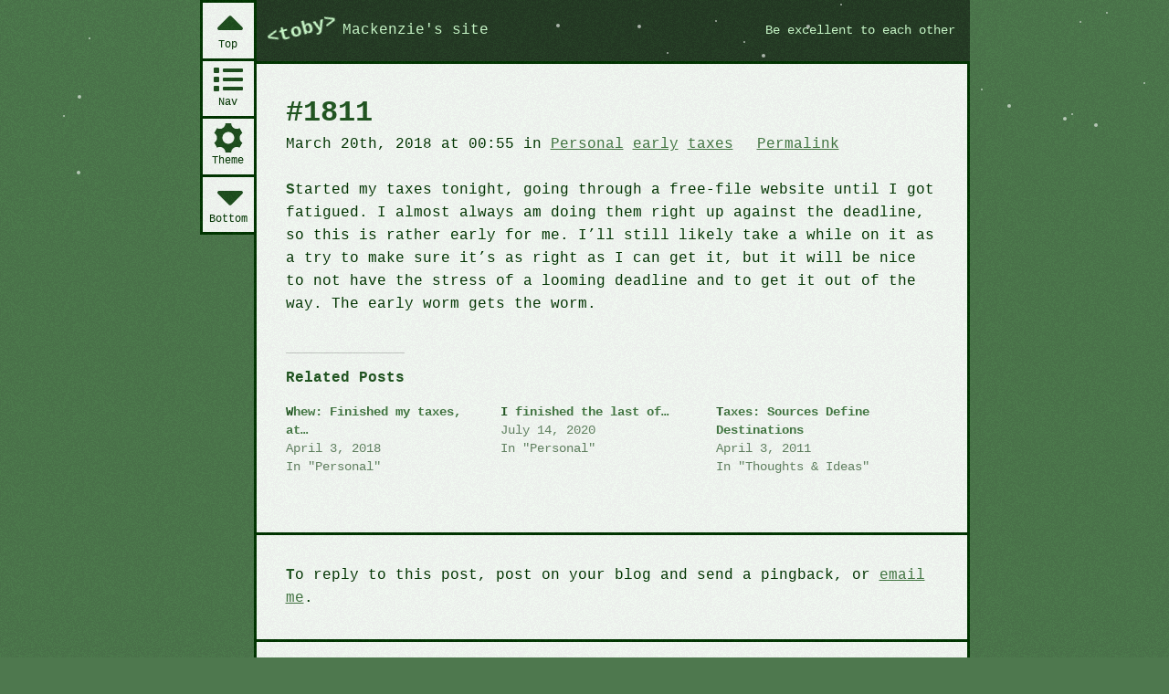

--- FILE ---
content_type: text/javascript; charset=utf-8
request_url: https://www.tobymackenzie.com/_assets/scripts/pre.js
body_size: 384
content:
!function(){"use strict";var i,s,e=window.document,r=e.head||e.body;function a(e){var t=document.querySelector(s||'link[rel="stylesheet"]');t&&(e?(t.href=-1===e.indexOf("//")?i+"/"+e+".css":e,t.disabled&&(t.disabled=!1)):t.disabled=!0)}var h=window.localStorage?function(e,t,o,n){s=o,i=e,"string"==typeof(o=null!==localStorage.getItem("tjm-theme")?localStorage.getItem("tjm-theme"):n)&&(!e&&-1===o.indexOf("//")||a(o),t&&o&&-1===o.indexOf("//")&&((n=document.createElement("script")).async=!0,n.src=t+"/"+o+".js",(document.head||document.body).appendChild(n))),t||(window.TJM_THEMELOAD=a)}:function(){},t=window;if("location"in t&&!t.TJMDEV){var o=location;if(o.host.match(/^([\d\.]+|[\w:]+:[\w:]+)$/)?n=o.protocol+"//www.tobymackenzie.com":"http:"===o.protocol&&".t"!==o.host.slice(-2)&&(n="https://"+o.host),n)if(t.TJMFRCR)t.location=n+o.pathname+o.search+o.hash;else{t.TJMFRCR=1;var o=n+"/_assets/scripts/pre.js",n=void 0,m=void 0,c=void 0,l=e.createElement("script");if(l.src=o,l.async=!0,window.TJMDEV&&(l.type="module"),"function"==typeof n?n(l):"object"==typeof n&&Object.assign&&Object.assign(l,n),"object"==typeof c)for(var d in c)c.hasOwnProperty(d)&&l.setAttribute(d,c[d]);(m=m||r).appendChild(l)}}t.localStorage&&h("/_assets/styles",null,'link[media="only all"]')}();
